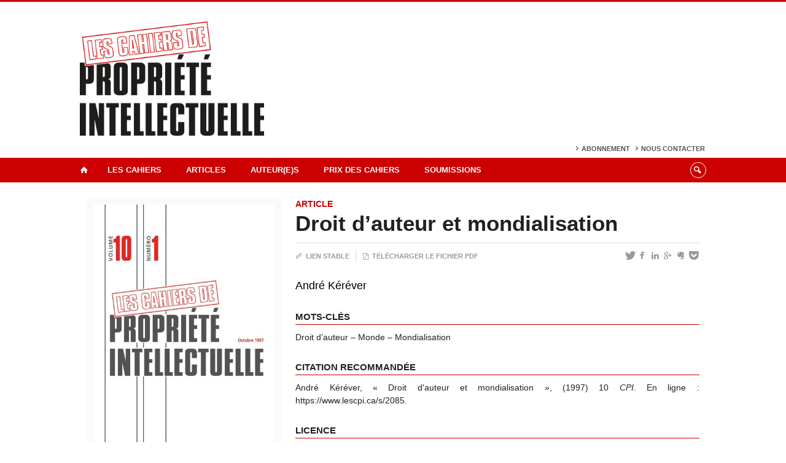

--- FILE ---
content_type: text/html; charset=UTF-8
request_url: https://www.lescpi.ca/articles/v10/n1/droit-dauteur-et-mondialisation/
body_size: 41788
content:
<!DOCTYPE html>
 
<!--[if IE 7]>
<html class="ie ie7" lang="fr-FR">
<![endif]-->
<!--[if IE 8]>
<html class="ie ie8" lang="fr-FR">
<![endif]-->
<!--[if IE 9]>
<html class="ie ie9" lang="fr-FR">
<![endif]-->
<!--[if !(IE 7) | !(IE 8) | !(IE 9)  ]><!-->
<html lang="fr-FR">
<!--<![endif]-->

<head>

	<meta charset="UTF-8" />
	<meta name="viewport" content="width=device-width, initial-scale=1, maximum-scale=1.0, user-scalable=no" />
	
	<title>Droit d&rsquo;auteur et mondialisation  |  Les Cahiers de propriété intellectuelle</title>


	<link rel="profile" href="http://gmpg.org/xfn/11" />
	<link rel="pingback" href="https://www.lescpi.ca/xmlrpc.php" />	
	<link rel="alternate" type="application/rss+xml" title="RSS" href="https://www.lescpi.ca/feed/" />

	<meta name="robots" content="index,follow,noodp,noydir" />
	
	<meta name="description" content=""/>

	<meta name='robots' content='max-image-preview:large' />
<link rel='dns-prefetch' href='//code.jquery.com' />
<link rel='dns-prefetch' href='//cdnjs.cloudflare.com' />
<link rel='dns-prefetch' href='//secure.openum.ca' />
<link rel='dns-prefetch' href='//assets.openum.ca' />
<link rel="alternate" title="oEmbed (JSON)" type="application/json+oembed" href="https://www.lescpi.ca/wp-json/oembed/1.0/embed?url=https%3A%2F%2Fwww.lescpi.ca%2Farticles%2Fv10%2Fn1%2Fdroit-dauteur-et-mondialisation%2F" />
<link rel="alternate" title="oEmbed (XML)" type="text/xml+oembed" href="https://www.lescpi.ca/wp-json/oembed/1.0/embed?url=https%3A%2F%2Fwww.lescpi.ca%2Farticles%2Fv10%2Fn1%2Fdroit-dauteur-et-mondialisation%2F&#038;format=xml" />
<style id='wp-img-auto-sizes-contain-inline-css' type='text/css'>
img:is([sizes=auto i],[sizes^="auto," i]){contain-intrinsic-size:3000px 1500px}
/*# sourceURL=wp-img-auto-sizes-contain-inline-css */
</style>
<style id='wp-block-library-inline-css' type='text/css'>
:root{--wp-block-synced-color:#7a00df;--wp-block-synced-color--rgb:122,0,223;--wp-bound-block-color:var(--wp-block-synced-color);--wp-editor-canvas-background:#ddd;--wp-admin-theme-color:#007cba;--wp-admin-theme-color--rgb:0,124,186;--wp-admin-theme-color-darker-10:#006ba1;--wp-admin-theme-color-darker-10--rgb:0,107,160.5;--wp-admin-theme-color-darker-20:#005a87;--wp-admin-theme-color-darker-20--rgb:0,90,135;--wp-admin-border-width-focus:2px}@media (min-resolution:192dpi){:root{--wp-admin-border-width-focus:1.5px}}.wp-element-button{cursor:pointer}:root .has-very-light-gray-background-color{background-color:#eee}:root .has-very-dark-gray-background-color{background-color:#313131}:root .has-very-light-gray-color{color:#eee}:root .has-very-dark-gray-color{color:#313131}:root .has-vivid-green-cyan-to-vivid-cyan-blue-gradient-background{background:linear-gradient(135deg,#00d084,#0693e3)}:root .has-purple-crush-gradient-background{background:linear-gradient(135deg,#34e2e4,#4721fb 50%,#ab1dfe)}:root .has-hazy-dawn-gradient-background{background:linear-gradient(135deg,#faaca8,#dad0ec)}:root .has-subdued-olive-gradient-background{background:linear-gradient(135deg,#fafae1,#67a671)}:root .has-atomic-cream-gradient-background{background:linear-gradient(135deg,#fdd79a,#004a59)}:root .has-nightshade-gradient-background{background:linear-gradient(135deg,#330968,#31cdcf)}:root .has-midnight-gradient-background{background:linear-gradient(135deg,#020381,#2874fc)}:root{--wp--preset--font-size--normal:16px;--wp--preset--font-size--huge:42px}.has-regular-font-size{font-size:1em}.has-larger-font-size{font-size:2.625em}.has-normal-font-size{font-size:var(--wp--preset--font-size--normal)}.has-huge-font-size{font-size:var(--wp--preset--font-size--huge)}.has-text-align-center{text-align:center}.has-text-align-left{text-align:left}.has-text-align-right{text-align:right}.has-fit-text{white-space:nowrap!important}#end-resizable-editor-section{display:none}.aligncenter{clear:both}.items-justified-left{justify-content:flex-start}.items-justified-center{justify-content:center}.items-justified-right{justify-content:flex-end}.items-justified-space-between{justify-content:space-between}.screen-reader-text{border:0;clip-path:inset(50%);height:1px;margin:-1px;overflow:hidden;padding:0;position:absolute;width:1px;word-wrap:normal!important}.screen-reader-text:focus{background-color:#ddd;clip-path:none;color:#444;display:block;font-size:1em;height:auto;left:5px;line-height:normal;padding:15px 23px 14px;text-decoration:none;top:5px;width:auto;z-index:100000}html :where(.has-border-color){border-style:solid}html :where([style*=border-top-color]){border-top-style:solid}html :where([style*=border-right-color]){border-right-style:solid}html :where([style*=border-bottom-color]){border-bottom-style:solid}html :where([style*=border-left-color]){border-left-style:solid}html :where([style*=border-width]){border-style:solid}html :where([style*=border-top-width]){border-top-style:solid}html :where([style*=border-right-width]){border-right-style:solid}html :where([style*=border-bottom-width]){border-bottom-style:solid}html :where([style*=border-left-width]){border-left-style:solid}html :where(img[class*=wp-image-]){height:auto;max-width:100%}:where(figure){margin:0 0 1em}html :where(.is-position-sticky){--wp-admin--admin-bar--position-offset:var(--wp-admin--admin-bar--height,0px)}@media screen and (max-width:600px){html :where(.is-position-sticky){--wp-admin--admin-bar--position-offset:0px}}

/*# sourceURL=wp-block-library-inline-css */
</style><style id='global-styles-inline-css' type='text/css'>
:root{--wp--preset--aspect-ratio--square: 1;--wp--preset--aspect-ratio--4-3: 4/3;--wp--preset--aspect-ratio--3-4: 3/4;--wp--preset--aspect-ratio--3-2: 3/2;--wp--preset--aspect-ratio--2-3: 2/3;--wp--preset--aspect-ratio--16-9: 16/9;--wp--preset--aspect-ratio--9-16: 9/16;--wp--preset--color--black: #000000;--wp--preset--color--cyan-bluish-gray: #abb8c3;--wp--preset--color--white: #ffffff;--wp--preset--color--pale-pink: #f78da7;--wp--preset--color--vivid-red: #cf2e2e;--wp--preset--color--luminous-vivid-orange: #ff6900;--wp--preset--color--luminous-vivid-amber: #fcb900;--wp--preset--color--light-green-cyan: #7bdcb5;--wp--preset--color--vivid-green-cyan: #00d084;--wp--preset--color--pale-cyan-blue: #8ed1fc;--wp--preset--color--vivid-cyan-blue: #0693e3;--wp--preset--color--vivid-purple: #9b51e0;--wp--preset--gradient--vivid-cyan-blue-to-vivid-purple: linear-gradient(135deg,rgb(6,147,227) 0%,rgb(155,81,224) 100%);--wp--preset--gradient--light-green-cyan-to-vivid-green-cyan: linear-gradient(135deg,rgb(122,220,180) 0%,rgb(0,208,130) 100%);--wp--preset--gradient--luminous-vivid-amber-to-luminous-vivid-orange: linear-gradient(135deg,rgb(252,185,0) 0%,rgb(255,105,0) 100%);--wp--preset--gradient--luminous-vivid-orange-to-vivid-red: linear-gradient(135deg,rgb(255,105,0) 0%,rgb(207,46,46) 100%);--wp--preset--gradient--very-light-gray-to-cyan-bluish-gray: linear-gradient(135deg,rgb(238,238,238) 0%,rgb(169,184,195) 100%);--wp--preset--gradient--cool-to-warm-spectrum: linear-gradient(135deg,rgb(74,234,220) 0%,rgb(151,120,209) 20%,rgb(207,42,186) 40%,rgb(238,44,130) 60%,rgb(251,105,98) 80%,rgb(254,248,76) 100%);--wp--preset--gradient--blush-light-purple: linear-gradient(135deg,rgb(255,206,236) 0%,rgb(152,150,240) 100%);--wp--preset--gradient--blush-bordeaux: linear-gradient(135deg,rgb(254,205,165) 0%,rgb(254,45,45) 50%,rgb(107,0,62) 100%);--wp--preset--gradient--luminous-dusk: linear-gradient(135deg,rgb(255,203,112) 0%,rgb(199,81,192) 50%,rgb(65,88,208) 100%);--wp--preset--gradient--pale-ocean: linear-gradient(135deg,rgb(255,245,203) 0%,rgb(182,227,212) 50%,rgb(51,167,181) 100%);--wp--preset--gradient--electric-grass: linear-gradient(135deg,rgb(202,248,128) 0%,rgb(113,206,126) 100%);--wp--preset--gradient--midnight: linear-gradient(135deg,rgb(2,3,129) 0%,rgb(40,116,252) 100%);--wp--preset--font-size--small: 13px;--wp--preset--font-size--medium: 20px;--wp--preset--font-size--large: 36px;--wp--preset--font-size--x-large: 42px;--wp--preset--spacing--20: 0.44rem;--wp--preset--spacing--30: 0.67rem;--wp--preset--spacing--40: 1rem;--wp--preset--spacing--50: 1.5rem;--wp--preset--spacing--60: 2.25rem;--wp--preset--spacing--70: 3.38rem;--wp--preset--spacing--80: 5.06rem;--wp--preset--shadow--natural: 6px 6px 9px rgba(0, 0, 0, 0.2);--wp--preset--shadow--deep: 12px 12px 50px rgba(0, 0, 0, 0.4);--wp--preset--shadow--sharp: 6px 6px 0px rgba(0, 0, 0, 0.2);--wp--preset--shadow--outlined: 6px 6px 0px -3px rgb(255, 255, 255), 6px 6px rgb(0, 0, 0);--wp--preset--shadow--crisp: 6px 6px 0px rgb(0, 0, 0);}:where(.is-layout-flex){gap: 0.5em;}:where(.is-layout-grid){gap: 0.5em;}body .is-layout-flex{display: flex;}.is-layout-flex{flex-wrap: wrap;align-items: center;}.is-layout-flex > :is(*, div){margin: 0;}body .is-layout-grid{display: grid;}.is-layout-grid > :is(*, div){margin: 0;}:where(.wp-block-columns.is-layout-flex){gap: 2em;}:where(.wp-block-columns.is-layout-grid){gap: 2em;}:where(.wp-block-post-template.is-layout-flex){gap: 1.25em;}:where(.wp-block-post-template.is-layout-grid){gap: 1.25em;}.has-black-color{color: var(--wp--preset--color--black) !important;}.has-cyan-bluish-gray-color{color: var(--wp--preset--color--cyan-bluish-gray) !important;}.has-white-color{color: var(--wp--preset--color--white) !important;}.has-pale-pink-color{color: var(--wp--preset--color--pale-pink) !important;}.has-vivid-red-color{color: var(--wp--preset--color--vivid-red) !important;}.has-luminous-vivid-orange-color{color: var(--wp--preset--color--luminous-vivid-orange) !important;}.has-luminous-vivid-amber-color{color: var(--wp--preset--color--luminous-vivid-amber) !important;}.has-light-green-cyan-color{color: var(--wp--preset--color--light-green-cyan) !important;}.has-vivid-green-cyan-color{color: var(--wp--preset--color--vivid-green-cyan) !important;}.has-pale-cyan-blue-color{color: var(--wp--preset--color--pale-cyan-blue) !important;}.has-vivid-cyan-blue-color{color: var(--wp--preset--color--vivid-cyan-blue) !important;}.has-vivid-purple-color{color: var(--wp--preset--color--vivid-purple) !important;}.has-black-background-color{background-color: var(--wp--preset--color--black) !important;}.has-cyan-bluish-gray-background-color{background-color: var(--wp--preset--color--cyan-bluish-gray) !important;}.has-white-background-color{background-color: var(--wp--preset--color--white) !important;}.has-pale-pink-background-color{background-color: var(--wp--preset--color--pale-pink) !important;}.has-vivid-red-background-color{background-color: var(--wp--preset--color--vivid-red) !important;}.has-luminous-vivid-orange-background-color{background-color: var(--wp--preset--color--luminous-vivid-orange) !important;}.has-luminous-vivid-amber-background-color{background-color: var(--wp--preset--color--luminous-vivid-amber) !important;}.has-light-green-cyan-background-color{background-color: var(--wp--preset--color--light-green-cyan) !important;}.has-vivid-green-cyan-background-color{background-color: var(--wp--preset--color--vivid-green-cyan) !important;}.has-pale-cyan-blue-background-color{background-color: var(--wp--preset--color--pale-cyan-blue) !important;}.has-vivid-cyan-blue-background-color{background-color: var(--wp--preset--color--vivid-cyan-blue) !important;}.has-vivid-purple-background-color{background-color: var(--wp--preset--color--vivid-purple) !important;}.has-black-border-color{border-color: var(--wp--preset--color--black) !important;}.has-cyan-bluish-gray-border-color{border-color: var(--wp--preset--color--cyan-bluish-gray) !important;}.has-white-border-color{border-color: var(--wp--preset--color--white) !important;}.has-pale-pink-border-color{border-color: var(--wp--preset--color--pale-pink) !important;}.has-vivid-red-border-color{border-color: var(--wp--preset--color--vivid-red) !important;}.has-luminous-vivid-orange-border-color{border-color: var(--wp--preset--color--luminous-vivid-orange) !important;}.has-luminous-vivid-amber-border-color{border-color: var(--wp--preset--color--luminous-vivid-amber) !important;}.has-light-green-cyan-border-color{border-color: var(--wp--preset--color--light-green-cyan) !important;}.has-vivid-green-cyan-border-color{border-color: var(--wp--preset--color--vivid-green-cyan) !important;}.has-pale-cyan-blue-border-color{border-color: var(--wp--preset--color--pale-cyan-blue) !important;}.has-vivid-cyan-blue-border-color{border-color: var(--wp--preset--color--vivid-cyan-blue) !important;}.has-vivid-purple-border-color{border-color: var(--wp--preset--color--vivid-purple) !important;}.has-vivid-cyan-blue-to-vivid-purple-gradient-background{background: var(--wp--preset--gradient--vivid-cyan-blue-to-vivid-purple) !important;}.has-light-green-cyan-to-vivid-green-cyan-gradient-background{background: var(--wp--preset--gradient--light-green-cyan-to-vivid-green-cyan) !important;}.has-luminous-vivid-amber-to-luminous-vivid-orange-gradient-background{background: var(--wp--preset--gradient--luminous-vivid-amber-to-luminous-vivid-orange) !important;}.has-luminous-vivid-orange-to-vivid-red-gradient-background{background: var(--wp--preset--gradient--luminous-vivid-orange-to-vivid-red) !important;}.has-very-light-gray-to-cyan-bluish-gray-gradient-background{background: var(--wp--preset--gradient--very-light-gray-to-cyan-bluish-gray) !important;}.has-cool-to-warm-spectrum-gradient-background{background: var(--wp--preset--gradient--cool-to-warm-spectrum) !important;}.has-blush-light-purple-gradient-background{background: var(--wp--preset--gradient--blush-light-purple) !important;}.has-blush-bordeaux-gradient-background{background: var(--wp--preset--gradient--blush-bordeaux) !important;}.has-luminous-dusk-gradient-background{background: var(--wp--preset--gradient--luminous-dusk) !important;}.has-pale-ocean-gradient-background{background: var(--wp--preset--gradient--pale-ocean) !important;}.has-electric-grass-gradient-background{background: var(--wp--preset--gradient--electric-grass) !important;}.has-midnight-gradient-background{background: var(--wp--preset--gradient--midnight) !important;}.has-small-font-size{font-size: var(--wp--preset--font-size--small) !important;}.has-medium-font-size{font-size: var(--wp--preset--font-size--medium) !important;}.has-large-font-size{font-size: var(--wp--preset--font-size--large) !important;}.has-x-large-font-size{font-size: var(--wp--preset--font-size--x-large) !important;}
/*# sourceURL=global-styles-inline-css */
</style>

<style id='classic-theme-styles-inline-css' type='text/css'>
/*! This file is auto-generated */
.wp-block-button__link{color:#fff;background-color:#32373c;border-radius:9999px;box-shadow:none;text-decoration:none;padding:calc(.667em + 2px) calc(1.333em + 2px);font-size:1.125em}.wp-block-file__button{background:#32373c;color:#fff;text-decoration:none}
/*# sourceURL=/wp-includes/css/classic-themes.min.css */
</style>
<link rel='stylesheet' id='openum-admin-bar-css' href='https://secure.openum.ca/assets/plugins/openum-admin/openum-admin-bar.css?ver=6.9' type='text/css' media='all' />
<link rel='stylesheet' id='forceorange-materialize-css' href='https://secure.openum.ca/assets/themes/forceorange/css/materialize.css?ver=1633512528' type='text/css' media='all' />
<link rel='stylesheet' id='forceorange-style-css' href='https://www.lescpi.ca/forceorange.css?ver=1633512528' type='text/css' media='all' />
<link rel='stylesheet' id='cdn-openum-icons-css' href='//assets.openum.ca/assets/openum-icons/openum-icons.css?ver=6.9' type='text/css' media='all' />
<link rel='stylesheet' id='dashicons-css' href='https://www.lescpi.ca/wp-includes/css/dashicons.min.css?ver=6.9' type='text/css' media='all' />
<link rel='stylesheet' id='admin-bar-css' href='https://www.lescpi.ca/wp-includes/css/admin-bar.min.css?ver=6.9' type='text/css' media='all' />
<link rel='stylesheet' id='forceorange-admin-bar-css' href='https://secure.openum.ca/assets/themes/forceorange/css/admin-bar.css?ver=6.9' type='text/css' media='all' />
<link rel='stylesheet' id='wp-5.3.2-site-style-css' href='https://www.lescpi.ca/wp-includes/css/dist/block-library/style-5.3.2.css?ver=6.9' type='text/css' media='all' />
<link rel="EditURI" type="application/rsd+xml" title="RSD" href="https://www.lescpi.ca/xmlrpc.php?rsd" />
<meta name="generator" content="ForceOrange 0.7" />
<link rel="canonical" href="https://www.lescpi.ca/articles/v10/n1/droit-dauteur-et-mondialisation/" />
<link rel='shortlink' href='https://www.lescpi.ca/s/2085' />
<script src='https://openum.ca/?dm=b8df3333c93592be9f37e95d00b5c2ab&amp;action=load&amp;blogid=66&amp;siteid=1&amp;t=1416386468&amp;back=https%3A%2F%2Fwww.lescpi.ca%2Farticles%2Fv10%2Fn1%2Fdroit-dauteur-et-mondialisation%2F' type='text/javascript'></script><!-- ForceOrange Journal Meta :: BEGIN -->
	<meta name="citation_journal" content="Les Cahiers de propriété intellectuelle" />
	<meta name="DC.source" content="Les Cahiers de propriété intellectuelle" />
	<meta name="DC.source" scheme="URI" content="https://www.lescpi.ca/" />
		<meta name="citation_publisher" content="Les cahiers de propriété intellectuelle Inc." />
	<meta name="DC.publisher" content="Les cahiers de propriété intellectuelle Inc." />
		<meta name="citation_issn" content="0840-7266" />
	<meta name="DC.identifier" scheme="ISSN" content="0840-7266" />
	<!-- ForceOrange Journal Meta :: END -->


<!-- ForceOrange Paper Meta :: BEGIN -->
	<meta name="DC.type" content="journalArticle" />
	<meta property="citation_title" content="Droit d&rsquo;auteur et mondialisation"/>
	<meta property="DC.title" content="Droit d&rsquo;auteur et mondialisation"/>
	<meta name="author" content="Kéréver, André" />
	<meta name="citation_author" property="citation_author" content="Kéréver, André" />
	<meta name="DC.author" property="DC.author" content="Kéréver, André" />
	<meta name="citation_author_institution" content="" />
	<meta name="citation_author_email" content="" />
		<meta name="citation_date" property="citation_date" content="2016" />
	<meta name="citation_publication_date" property="citation_publication_date" content="2016" />
	<meta name="citation_online_date" property="citation_online_date" content="2016-12-21" />
	<meta name="DC.date" property="DC.date" scheme="W3CDTF" content="2016" />
	<meta name="citation_keywords" content="Droit d’auteur ; Monde ; Mondialisation" />
	<meta name="keywords" content="Droit d’auteur ; Monde ; Mondialisation" />
	<meta name="DC.keywords" property="DC.keywords" content="Droit d’auteur ; Monde ; Mondialisation" />
	<meta name="DC.subject" property="DC.subject" content="Droit d’auteur ; Monde ; Mondialisation" />
		<meta name="article_references" content="André Kéréver, « Droit d'auteur et mondialisation », (1997) 10 CPI." lang="fr"/><meta name="DC.rights" content="© André Kéréver, 1997." />	<meta name="DC.identifier" scheme="URI" content="https://www.lescpi.ca/s/2085" />
	<meta name="citation_abstract_html_url" content="https://www.lescpi.ca/articles/v10/n1/droit-dauteur-et-mondialisation/#paper-abstract" />
		<meta name="citation_pdf_url" content="http://cpi.openum.ca/files/sites/66/Droit-dauteur-et-mondialisation.pdf" lang="fr"/>
	<link rel="alternate" type="application/pdf" href="http://cpi.openum.ca/files/sites/66/Droit-dauteur-et-mondialisation.pdf"lang="fr">
	<meta name="citation_volume" content="10" /><meta name="citation_issue" content="1" /><meta name="DC.relation.isPartOf" content="v10, n1" />
<!-- ForceOrange Issue Meta :: END -->

	<meta property="og:site_name" content="Les Cahiers de propriété intellectuelle" />
		<meta property="og:url" content="https://www.lescpi.ca/articles/v10/n1/droit-dauteur-et-mondialisation/" />
	<meta property="og:title" content="Droit d&rsquo;auteur et mondialisation" />
	<meta property="og:description" content="" />
	<meta property="og:type" content="article" />
	
<meta property="og:image" content="/files/sites/66/logo_cpi_icon.png" />


<link rel="shortcut icon" type="image/x-icon" href="/files/sites/66/logo_cpi_icon.png" />

<link rel="apple-touch-icon-precomposed" href="/files/sites/66/logo_cpi_icon.png" />
<script>
  (function(i,s,o,g,r,a,m){i['GoogleAnalyticsObject']=r;i[r]=i[r]||function(){
  (i[r].q=i[r].q||[]).push(arguments)},i[r].l=1*new Date();a=s.createElement(o),
  m=s.getElementsByTagName(o)[0];a.async=1;a.src=g;m.parentNode.insertBefore(a,m)
  })(window,document,'script','//www.google-analytics.com/analytics.js','ga');

  ga('create', 'UA-68628409-34', 'www.lescpi.ca');
  ga('send', 'pageview');

</script>
	<link rel="alternate" type="application/rss+xml" title="Les Cahiers de propriété intellectuelle - Articles parus (RSS)" href="https://www.lescpi.ca/feed/journal/" /><script type="text/javascript">
	document.createElement('main'); 
	document.createElement('section'); 
	document.createElement('article'); 
	document.createElement('header'); 
	document.createElement('footer'); 
	document.createElement('nav'); 
	document.createElement('aside'); 
</script>

<!--[if IE]>
 <script src=
 "http://html5shiv.googlecode.com/svn/trunk/html5.js">
 </script>
<![endif]-->

</head>
<body class="wp-singular paper-template-default single single-paper postid-2085 wp-theme-forceorange wp-child-theme-forceorange-openum">

	<section id="search-box">
		<form method="get" action="https://www.lescpi.ca" class="container">
			<input id="search" type="search" name="s" placeholder="Entrez les termes de votre recherche..." /><button class="icon-search" type="submit"></button>
		</form>
	</section>

	<header id="site-header">
		
		<div class="container valign-wrapper">
						
							
			<a id="site-logo" href="https://www.lescpi.ca" title="Les Cahiers de propriété intellectuelle">
				<figure><img src="/files/sites/66/logo_cpi_header.png" title="Les Cahiers de propriété intellectuelle" width="300"/></figure>			</a>
			
			<div id="header-bottom">
				<div class="menu-header-container"><ul id="menu-header" class="menu"><li id="menu-item-407" class="menu-item menu-item-type-post_type menu-item-object-page menu-item-407"><a href="https://www.lescpi.ca/abonnement/">Abonnement</a></li>
<li id="menu-item-527" class="menu-item menu-item-type-post_type menu-item-object-page menu-item-527"><a href="https://www.lescpi.ca/a-propos/contact/">Nous contacter</a></li>
</ul></div>			</div>
			
		</div>
	
	</header>
			
	<nav id="navigation-bar" role="navigation" class=" has-home  header-parallax">
		
		<div class="navigation-wrapper container">
			<a href="https://www.lescpi.ca" class="icon-home"></a><ul id="menu-navigation" class="hide-on-med-and-down"><li id="menu-item-45" class="menu-item menu-item-type-post_type menu-item-object-page menu-item-has-children menu-item-45"><a href="https://www.lescpi.ca/a-propos/">Les Cahiers</a>
<ul class="sub-menu">
	<li id="menu-item-46" class="menu-item menu-item-type-post_type menu-item-object-page menu-item-46"><a href="https://www.lescpi.ca/a-propos/presentation/">Présentation</a></li>
	<li id="menu-item-47" class="menu-item menu-item-type-post_type menu-item-object-page menu-item-47"><a href="https://www.lescpi.ca/a-propos/historique/">Historique</a></li>
	<li id="menu-item-51" class="menu-item menu-item-type-post_type menu-item-object-page menu-item-51"><a href="https://www.lescpi.ca/a-propos/conseil-administration/">Conseil d&rsquo;administration</a></li>
	<li id="menu-item-49" class="menu-item menu-item-type-post_type menu-item-object-page menu-item-49"><a href="https://www.lescpi.ca/a-propos/comite-de-redaction/">Comité de rédaction</a></li>
	<li id="menu-item-50" class="menu-item menu-item-type-post_type menu-item-object-page menu-item-50"><a href="https://www.lescpi.ca/a-propos/comite-editorial-international/">Comité éditorial international</a></li>
	<li id="menu-item-52" class="menu-item menu-item-type-post_type menu-item-object-page menu-item-52"><a href="https://www.lescpi.ca/a-propos/contact/">Nous contacter</a></li>
</ul>
</li>
<li id="menu-item-42" class="menu-item menu-item-type-post_type menu-item-object-page menu-item-has-children menu-item-42"><a href="https://www.lescpi.ca/articles/">Articles</a>
<ul class="sub-menu">
	<li id="menu-item-5280" class="menu-item menu-item-type-taxonomy menu-item-object-issue menu-item-5280"><a href="https://www.lescpi.ca/articles/volume-37/">Volume 37</a></li>
	<li id="menu-item-5216" class="menu-item menu-item-type-taxonomy menu-item-object-issue menu-item-5216"><a href="https://www.lescpi.ca/articles/v36/">Volume 36</a></li>
	<li id="menu-item-4505" class="menu-item menu-item-type-taxonomy menu-item-object-issue menu-item-4505"><a href="https://www.lescpi.ca/articles/volume-35/">Volume 35</a></li>
	<li id="menu-item-4305" class="menu-item menu-item-type-taxonomy menu-item-object-issue menu-item-4305"><a href="https://www.lescpi.ca/articles/volume-34/">Volume 34</a></li>
	<li id="menu-item-4246" class="menu-item menu-item-type-taxonomy menu-item-object-issue menu-item-4246"><a href="https://www.lescpi.ca/articles/v33/">Volume 33</a></li>
	<li id="menu-item-4006" class="menu-item menu-item-type-taxonomy menu-item-object-issue menu-item-4006"><a href="https://www.lescpi.ca/articles/v32/">Volume 32</a></li>
	<li id="menu-item-3899" class="menu-item menu-item-type-taxonomy menu-item-object-issue menu-item-3899"><a href="https://www.lescpi.ca/articles/v31/">Volume 31</a></li>
	<li id="menu-item-3552" class="menu-item menu-item-type-taxonomy menu-item-object-issue menu-item-3552"><a href="https://www.lescpi.ca/articles/v30/">Volume 30</a></li>
	<li id="menu-item-3374" class="menu-item menu-item-type-taxonomy menu-item-object-issue menu-item-3374"><a href="https://www.lescpi.ca/articles/v29/">Volume 29</a></li>
	<li id="menu-item-538" class="menu-item menu-item-type-taxonomy menu-item-object-issue menu-item-538"><a href="https://www.lescpi.ca/articles/v28/">Volume 28</a></li>
	<li id="menu-item-537" class="menu-item menu-item-type-taxonomy menu-item-object-issue menu-item-537"><a href="https://www.lescpi.ca/articles/v27/">Volume 27</a></li>
	<li id="menu-item-536" class="menu-item menu-item-type-taxonomy menu-item-object-issue menu-item-536"><a href="https://www.lescpi.ca/articles/v26/">Volume 26</a></li>
	<li id="menu-item-3485" class="menu-item menu-item-type-taxonomy menu-item-object-issue menu-item-3485"><a href="https://www.lescpi.ca/articles/v25/">Volume 25</a></li>
	<li id="menu-item-3478" class="menu-item menu-item-type-taxonomy menu-item-object-issue menu-item-3478"><a href="https://www.lescpi.ca/articles/v24/">Volume 24</a></li>
	<li id="menu-item-3479" class="menu-item menu-item-type-taxonomy menu-item-object-issue menu-item-3479"><a href="https://www.lescpi.ca/articles/v23/">Volume 23</a></li>
	<li id="menu-item-3484" class="menu-item menu-item-type-taxonomy menu-item-object-issue menu-item-3484"><a href="https://www.lescpi.ca/articles/v22/">Volume 22</a></li>
	<li id="menu-item-3480" class="menu-item menu-item-type-taxonomy menu-item-object-issue menu-item-3480"><a href="https://www.lescpi.ca/articles/v21/">Volume 21</a></li>
	<li id="menu-item-3481" class="menu-item menu-item-type-taxonomy menu-item-object-issue menu-item-3481"><a href="https://www.lescpi.ca/articles/v20/">Volume 20</a></li>
	<li id="menu-item-3482" class="menu-item menu-item-type-taxonomy menu-item-object-issue menu-item-3482"><a href="https://www.lescpi.ca/articles/v19/">Volume 19</a></li>
	<li id="menu-item-3487" class="menu-item menu-item-type-taxonomy menu-item-object-issue menu-item-3487"><a href="https://www.lescpi.ca/articles/v18/">Etc.</a></li>
</ul>
</li>
<li id="menu-item-44" class="menu-item menu-item-type-post_type menu-item-object-page menu-item-44"><a href="https://www.lescpi.ca/auteur-e-s/">Auteur(e)s</a></li>
<li id="menu-item-53" class="menu-item menu-item-type-post_type menu-item-object-page menu-item-has-children menu-item-53"><a href="https://www.lescpi.ca/prix-des-cahiers/">Prix des Cahiers</a>
<ul class="sub-menu">
	<li id="menu-item-54" class="menu-item menu-item-type-post_type menu-item-object-page menu-item-54"><a href="https://www.lescpi.ca/prix-des-cahiers/reglement-du-concours/">Règlement du concours</a></li>
	<li id="menu-item-55" class="menu-item menu-item-type-post_type menu-item-object-page menu-item-55"><a href="https://www.lescpi.ca/prix-des-cahiers/precedents-laureats/">Précédents lauréats</a></li>
</ul>
</li>
<li id="menu-item-56" class="menu-item menu-item-type-post_type menu-item-object-page menu-item-has-children menu-item-56"><a href="https://www.lescpi.ca/soumissions/">Soumissions</a>
<ul class="sub-menu">
	<li id="menu-item-57" class="menu-item menu-item-type-post_type menu-item-object-page menu-item-57"><a href="https://www.lescpi.ca/soumissions/procedure/">Procédure</a></li>
	<li id="menu-item-58" class="menu-item menu-item-type-post_type menu-item-object-page menu-item-58"><a href="https://www.lescpi.ca/soumissions/normes-de-presentation/">Normes de présentation</a></li>
	<li id="menu-item-3718" class="menu-item menu-item-type-post_type menu-item-object-page menu-item-3718"><a href="https://www.lescpi.ca/soumissions/dates-de-soumission/">Dates de soumission</a></li>
</ul>
</li>
</ul><div class="alternative-header-container"><div class="search-btn-container"><ul id="btn-search"><li><a href="#search-box" class="search-trigger"><i class="icon-search"></i></a></li></ul></div></div><ul id="nav-mobile" class="side-nav"><li class="menu-item menu-item-type-post_type menu-item-object-page menu-item-has-children menu-item-45"><a href="https://www.lescpi.ca/a-propos/">Les Cahiers</a>
<ul class="sub-menu">
	<li class="menu-item menu-item-type-post_type menu-item-object-page menu-item-46"><a href="https://www.lescpi.ca/a-propos/presentation/">Présentation</a></li>
	<li class="menu-item menu-item-type-post_type menu-item-object-page menu-item-47"><a href="https://www.lescpi.ca/a-propos/historique/">Historique</a></li>
	<li class="menu-item menu-item-type-post_type menu-item-object-page menu-item-51"><a href="https://www.lescpi.ca/a-propos/conseil-administration/">Conseil d&rsquo;administration</a></li>
	<li class="menu-item menu-item-type-post_type menu-item-object-page menu-item-49"><a href="https://www.lescpi.ca/a-propos/comite-de-redaction/">Comité de rédaction</a></li>
	<li class="menu-item menu-item-type-post_type menu-item-object-page menu-item-50"><a href="https://www.lescpi.ca/a-propos/comite-editorial-international/">Comité éditorial international</a></li>
	<li class="menu-item menu-item-type-post_type menu-item-object-page menu-item-52"><a href="https://www.lescpi.ca/a-propos/contact/">Nous contacter</a></li>
</ul>
</li>
<li class="menu-item menu-item-type-post_type menu-item-object-page menu-item-has-children menu-item-42"><a href="https://www.lescpi.ca/articles/">Articles</a>
<ul class="sub-menu">
	<li class="menu-item menu-item-type-taxonomy menu-item-object-issue menu-item-5280"><a href="https://www.lescpi.ca/articles/volume-37/">Volume 37</a></li>
	<li class="menu-item menu-item-type-taxonomy menu-item-object-issue menu-item-5216"><a href="https://www.lescpi.ca/articles/v36/">Volume 36</a></li>
	<li class="menu-item menu-item-type-taxonomy menu-item-object-issue menu-item-4505"><a href="https://www.lescpi.ca/articles/volume-35/">Volume 35</a></li>
	<li class="menu-item menu-item-type-taxonomy menu-item-object-issue menu-item-4305"><a href="https://www.lescpi.ca/articles/volume-34/">Volume 34</a></li>
	<li class="menu-item menu-item-type-taxonomy menu-item-object-issue menu-item-4246"><a href="https://www.lescpi.ca/articles/v33/">Volume 33</a></li>
	<li class="menu-item menu-item-type-taxonomy menu-item-object-issue menu-item-4006"><a href="https://www.lescpi.ca/articles/v32/">Volume 32</a></li>
	<li class="menu-item menu-item-type-taxonomy menu-item-object-issue menu-item-3899"><a href="https://www.lescpi.ca/articles/v31/">Volume 31</a></li>
	<li class="menu-item menu-item-type-taxonomy menu-item-object-issue menu-item-3552"><a href="https://www.lescpi.ca/articles/v30/">Volume 30</a></li>
	<li class="menu-item menu-item-type-taxonomy menu-item-object-issue menu-item-3374"><a href="https://www.lescpi.ca/articles/v29/">Volume 29</a></li>
	<li class="menu-item menu-item-type-taxonomy menu-item-object-issue menu-item-538"><a href="https://www.lescpi.ca/articles/v28/">Volume 28</a></li>
	<li class="menu-item menu-item-type-taxonomy menu-item-object-issue menu-item-537"><a href="https://www.lescpi.ca/articles/v27/">Volume 27</a></li>
	<li class="menu-item menu-item-type-taxonomy menu-item-object-issue menu-item-536"><a href="https://www.lescpi.ca/articles/v26/">Volume 26</a></li>
	<li class="menu-item menu-item-type-taxonomy menu-item-object-issue menu-item-3485"><a href="https://www.lescpi.ca/articles/v25/">Volume 25</a></li>
	<li class="menu-item menu-item-type-taxonomy menu-item-object-issue menu-item-3478"><a href="https://www.lescpi.ca/articles/v24/">Volume 24</a></li>
	<li class="menu-item menu-item-type-taxonomy menu-item-object-issue menu-item-3479"><a href="https://www.lescpi.ca/articles/v23/">Volume 23</a></li>
	<li class="menu-item menu-item-type-taxonomy menu-item-object-issue menu-item-3484"><a href="https://www.lescpi.ca/articles/v22/">Volume 22</a></li>
	<li class="menu-item menu-item-type-taxonomy menu-item-object-issue menu-item-3480"><a href="https://www.lescpi.ca/articles/v21/">Volume 21</a></li>
	<li class="menu-item menu-item-type-taxonomy menu-item-object-issue menu-item-3481"><a href="https://www.lescpi.ca/articles/v20/">Volume 20</a></li>
	<li class="menu-item menu-item-type-taxonomy menu-item-object-issue menu-item-3482"><a href="https://www.lescpi.ca/articles/v19/">Volume 19</a></li>
	<li class="menu-item menu-item-type-taxonomy menu-item-object-issue menu-item-3487"><a href="https://www.lescpi.ca/articles/v18/">Etc.</a></li>
</ul>
</li>
<li class="menu-item menu-item-type-post_type menu-item-object-page menu-item-44"><a href="https://www.lescpi.ca/auteur-e-s/">Auteur(e)s</a></li>
<li class="menu-item menu-item-type-post_type menu-item-object-page menu-item-has-children menu-item-53"><a href="https://www.lescpi.ca/prix-des-cahiers/">Prix des Cahiers</a>
<ul class="sub-menu">
	<li class="menu-item menu-item-type-post_type menu-item-object-page menu-item-54"><a href="https://www.lescpi.ca/prix-des-cahiers/reglement-du-concours/">Règlement du concours</a></li>
	<li class="menu-item menu-item-type-post_type menu-item-object-page menu-item-55"><a href="https://www.lescpi.ca/prix-des-cahiers/precedents-laureats/">Précédents lauréats</a></li>
</ul>
</li>
<li class="menu-item menu-item-type-post_type menu-item-object-page menu-item-has-children menu-item-56"><a href="https://www.lescpi.ca/soumissions/">Soumissions</a>
<ul class="sub-menu">
	<li class="menu-item menu-item-type-post_type menu-item-object-page menu-item-57"><a href="https://www.lescpi.ca/soumissions/procedure/">Procédure</a></li>
	<li class="menu-item menu-item-type-post_type menu-item-object-page menu-item-58"><a href="https://www.lescpi.ca/soumissions/normes-de-presentation/">Normes de présentation</a></li>
	<li class="menu-item menu-item-type-post_type menu-item-object-page menu-item-3718"><a href="https://www.lescpi.ca/soumissions/dates-de-soumission/">Dates de soumission</a></li>
</ul>
</li>
</ul>				
			<a href="#" data-activates="nav-mobile" class="button-collapse"><i class="icon-menu"></i></a>
			
		</div>
		
	</nav>

<main id="main-container" class="container row">

	<aside class="col s12 m4">
	
		<div class="issue-box">
						
						
			<img src="https://cpi.openum.ca/files/sites/66/CPI-10-1-1-475x713.jpg"/>			
			<div class="issue-ref"><a href="https://www.lescpi.ca/articles/v10/" title="Aller à : Volume 10">Volume 10</a> 			</div>
			
			<h3 class="has-prehead">
			<a href="https://www.lescpi.ca/articles/v10/n1/" title="Aller à : Volume 10, Numéro 1">Volume 10, Numéro 1<br/><small>Octobre 1997</small></a>			</h3>
			
			<a href="https://www.lescpi.ca/articles/v10/n1/" class="more icon-review" title="Voir le sommaire">Voir le sommaire</a>
		
	
		
					
		</div>
		
	</aside>
	
	<article id="paper-2085" class="col s12 m8" >
		
		<div id="content-section"><a href="https://www.lescpi.ca/sections/articles/" rel="tag">Article</a></div><h1 class="has-prehead has-subhead" title="Titre">Droit d&rsquo;auteur et mondialisation</h1>
		<div id="content-subheading">
		
			<div id="menu-share">
	<a href="http://twitter.com/share/?text=Droit d&rsquo;auteur et mondialisation&url=https://www.lescpi.ca/s/2085&via=&related=&lang=fr" id="btn_twitter" target="share" title="Partager sur Twitter"><i class="icon-twitter"></i></a>
	<a href="http://facebook.com/sharer/sharer.php?u=https://www.lescpi.ca/s/2085" target="share" id="btn_facebook" title="Partager sur Facebook"><i class="icon-facebook"></i></a>
	<a href="http://www.linkedin.com/shareArticle?mini=true&url=https://www.lescpi.ca/s/2085&title=Droit d&rsquo;auteur et mondialisation&summary=&source=Les Cahiers de propriété intellectuelle"  target="share" id="btn_linkedin"  title="Partager sur LinkedIn"><i class="icon-linkedin"></i></a>
	<a href="https://plus.google.com/share?url=https://www.lescpi.ca/s/2085" target="share" id="btn_googleplus" title="Partager sur Google Plus"><i class="icon-gplus"></i></a>
	<a href="https://www.evernote.com/noteit.action?url=https://www.lescpi.ca/s/2085&title=Droit d&rsquo;auteur et mondialisation" target="share" id="btn_evernote" title="Sauver via Evernote"><i class="icon-evernote"></i></a>
	<a href="https://getpocket.com/save?url=https://www.lescpi.ca/s/2085&title=Droit d&rsquo;auteur et mondialisation" target="share" id="btn_pocketapp" title="Sauver via Pocket"><i class="icon-pocket"></i></a>
</div>			<div id="content-meta">
			<span><a href="https://www.lescpi.ca/s/2085" onclick="prompt('Copier cette URL stable pour lier à ce contenu :','https://www.lescpi.ca/s/2085'); return false;" class="more"><i class="icon-link"></i>  Lien stable</a></span><span><a href="https://cpi.openum.ca/files/sites/66/Droit-dauteur-et-mondialisation.pdf" class="more" title="Télécharger le fichier PDF"><i class="icon-pdf"></i> Télécharger le fichier PDF</a></span>			</div>
		</div>
		
		<div id="writer-name">
			<a href="https://www.lescpi.ca/auteur-e-s/kerever-andre/" title="Aller à la fiche de l'auteur(e)">André Kéréver</a>		</div>
	
		<section id="paper-infos" class="section-wrapper">
				</section>
		
		
		<section id="paper-keywords" class="section-wrapper">
			<h4 class="section-heading">Mots-clés</h4>
			<p><a href="https://www.lescpi.ca/mots-cles/droit-dauteur/" rel="tag">Droit d’auteur</a> &#8211; <a href="https://www.lescpi.ca/mots-cles/monde/" rel="tag">Monde</a> &#8211; <a href="https://www.lescpi.ca/mots-cles/mondialisation/" rel="tag">Mondialisation</a></p>
		</section>		
		<section id="paper-citation" class="section-wrapper">
			<h4 class="section-heading">Citation recommandée</h4>
			André Kéréver, « Droit d'auteur et mondialisation », (1997) 10 <em>CPI</em>. En ligne : https://www.lescpi.ca/s/2085.		</section>	
		<section id="paper-licence" class="section-wrapper">
			<h4 class="section-heading">Licence</h4>
			<p>© André Kéréver, 1997.</p>
		</section>		
		<section id="paper-download" class="section-wrapper">
			<a href="https://cpi.openum.ca/files/sites/66/Droit-dauteur-et-mondialisation.pdf" class="btn btn-color btn-more" title="Télécharger le fichier PDF"><i class="icon-pdf"></i> Télécharger le fichier PDF</a>
		</section>		
	</article>
	
		
	<section id="paper-pdfpreview" class="col s12 section-wrapper hide-on-small-only">
			<h4 class="section-heading">Aperçu PDF</h4>
			<div class="responsive-container"><iframe src="https://cpi.openum.ca/files/sites/66/Droit-dauteur-et-mondialisation.pdf" width="900px" height="1200px"></iframe></div>
		</section>	
</main>

	<footer id="site-footer">
	
				<section id="footer-note">
			 			<div class="textwidget"><p><em>Les Cahiers de propriété intellectuelle</em> &bull; Depuis 1988 &bull; ISSN 0840-7266</p>
<p>&copy 2021 Les Cahiers de propriété intellectuelle inc. &bull; <a href="/mentions-legales/">Mentions légales</a></p>
&nbsp;
<p><a href="http://www.editionsyvonblais.com/detail-du-produit/les-cahiers-de-propriete-intellectuelle/"><img src="/files/sites/66/logo_yvonblais.png" height="20px" /></a></p></div>
		 		</section>
				
		<div id="poweredby">propulsé par <a href="http://openum.ca/forceorange/?ref=poweredby&source=https://www.lescpi.ca" target="_blank" id="forceorange_link" class="icon-openum">force<span>orange</span></a> sur <a href="http://openum.ca/?utm_campaign=openum_ca&utm_medium=poweredby&utm_source=https://www.lescpi.ca" target="_blank" id="openum_link">OpenUM.ca</a>,<br/>un projet de la <a href="http://www.chairelrwilson.ca/?utm_campaign=openum_ca&utm_medium=poweredby&utm_source=https://www.lescpi.ca" target="_blank" id="openum_link">Chaire L.R. Wilson</a></div>
		
	</footer>

<script type="speculationrules">
{"prefetch":[{"source":"document","where":{"and":[{"href_matches":"/*"},{"not":{"href_matches":["/wp-*.php","/wp-admin/*","/files/sites/66/*","/assets/*","/*","/assets/themes/forceorange-openum/*","/assets/themes/forceorange/*","/*\\?(.+)"]}},{"not":{"selector_matches":"a[rel~=\"nofollow\"]"}},{"not":{"selector_matches":".no-prefetch, .no-prefetch a"}}]},"eagerness":"conservative"}]}
</script>
<script type="text/javascript" src="//code.jquery.com/jquery-2.1.1.min.js?ver=6.9" id="cdn-jquery-js"></script>
<script type="text/javascript" src="//cdnjs.cloudflare.com/ajax/libs/materialize/0.96.1/js/materialize.min.js?ver=6.9" id="cdn-materialize-js"></script>
<script type="text/javascript" src="https://secure.openum.ca/assets/themes/forceorange/js/forceorange.js?ver=1633512528" id="forceorange-js-js"></script>
<!-- Served by 172.31.37.153:443 --></body>

</html>